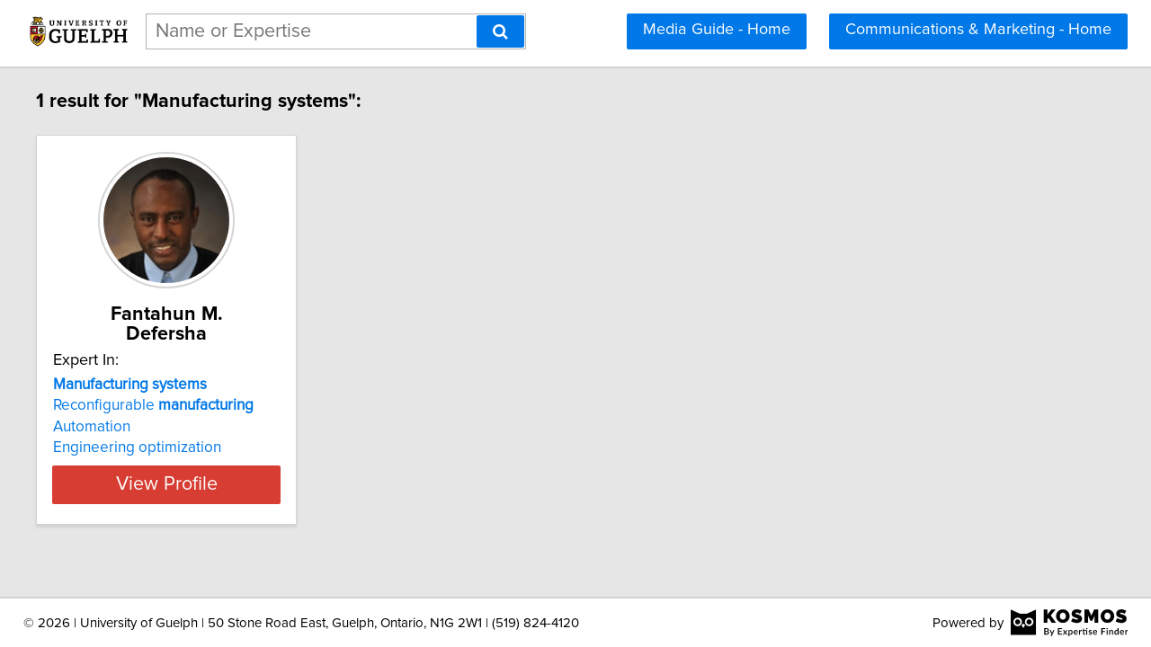

--- FILE ---
content_type: text/html; charset=utf-8
request_url: https://experts.uoguelph.ca/search?query=Manufacturing%20systems
body_size: 5496
content:

<!DOCTYPE html>
<html lang="en">
<head profile="http://www.w3.org/2005/10/profile">
<link rel="shortcut icon" href="/static/img/guelph.ico"/>
<!--[if IE]>
<meta http-equiv="X-UA-Compatible" content="IE=edge,chrome=1"/>
<![endif]-->
<meta http-equiv="Content-Type" content="text/html; charset=utf-8"/>
<meta name="author" content="Expertise Finder"/>
<meta name="copyright" content="Copyright Expertise Finder"/>

<title>1 Expert In "Manufacturing systems" &bull; University of Guelph Media Guide</title>


<meta name="description" content="Search engine for journalists to find University of Guelph faculty experts. It's fast and free."/>
<meta name="keywords" content=""/>
<meta name="robots" content="INDEX, FOLLOW, NOARCHIVE, NOODP, NOYDIR"/>


<script src="//ajax.googleapis.com/ajax/libs/jquery/2.1.1/jquery.min.js"></script>

<script src="//cdnjs.cloudflare.com/ajax/libs/underscore.js/1.7.0/underscore-min.js"></script>
<script src="/static/js/typeahead.bundle.min.js"></script>
<script src="/static/js/jquery.mark.min.js" charset="UTF-8"></script>
<link rel="stylesheet" href="/static/css/pure-min.css">
<!--[if lte IE 8]>
<link rel="stylesheet" href="/static/css/grids-responsive-old-ie-min.css">
<![endif]-->
<!--[if gt IE 8]><!-->
<link rel="stylesheet" href="/static/css/grids-responsive-min.css">
<!--<![endif]-->
<link href="//maxcdn.bootstrapcdn.com/font-awesome/4.2.0/css/font-awesome.min.css" rel="stylesheet">
<meta name="viewport" content="width=device-width, initial-scale=1">
<style type="text/css">
@charset "utf-8";

@font-face
{
    font-family: 'proxima-reg';
    src: url('/static/fonts/proxima_nova_regular.otf') format('opentype');
}
@font-face
{
    font-family: 'proxima-italic';
    src: url('/static/fonts/proxima_nova_italic.otf') format('opentype');
}
@font-face
{
    font-family: 'proxima-bold';
    src: url('/static/fonts/proxima_nova_bold.otf') format('opentype');
}

*
{
    -webkit-font-smoothing: antialiased;
    -moz-font-smoothing: antialiased;
    padding: 0;
    margin: 0;
    font-family: 'proxima-reg', sans-serif;
}

html, body
{
    height: 100%;
    width: 100%;
    font-size: 100%;
}

html, body, p, div, button, input, select, textarea, .pure-g [class *= "pure-u"]
{
    font-family: 'proxima-reg', sans-serif;
    font-size: 18px;
}

.notxtstyle
{
    text-decoration: none;
}

.bold
{
    font-family: 'proxima-bold', sans-serif;
}

.italic
{
    font-family: 'proxima-italic', sans-serif;
}

.rf
{
    float: right;
}

.lf
{
    float: left;
}

.clear
{
    clear: both;
}

.error
{
    color: red;
}

.blockify 
{
    display: block;
}

.iblockify 
{
    display: inline-block;
}

#globalwrapper
{
    background-color: #E6E6E6;
    min-height: 100%;
    height: auto !important;
    height: 100%;
}

.grayBorderedBox
{
    background-color: white;
    border: 1px solid #d3d3d3;
    -moz-box-shadow: 0 3px 3px rgba(0, 0, 0, 0.09);
    -webkit-box-shadow: 0 3px 3px rgba(0, 0, 0, 0.09);
    box-shadow: 0 3px 3px rgba(0, 0, 0, 0.09);
    border-collapse: separate;
}
</style>
<script async src="https://www.googletagmanager.com/gtag/js?id=UA-65244424-1"></script>
<script>
  window.dataLayer = window.dataLayer || [];
  function gtag(){dataLayer.push(arguments);}
  gtag('js', new Date());

  gtag('config', 'UA-65244424-1');
</script>


<style type="text/css">
#mainHeader
{
    background-color: white; 
    padding: 15px 0; 
    position: fixed; 
    left: 0; 
    right: 0; 
    top: 0; 
    z-index: 1030; 
    border-bottom: 2px solid #d3d3d3;
}

.activeSettingsBtn, .settingsBtn
{
    content: "";
    height: 5px; 
    width: 30px;
    float: left;
    margin: 6px 10px;
    display: inline-block;
    cursor: pointer;
}

.activeSettingsBtn
{
    border-top: 5px solid #0078E7; 
    border-bottom: 15px double #0078E7; 
}

.settingsBtn
{
    border-top: 5px solid black; 
    border-bottom: 15px double black; 
}

#settingsMenu
{
    position: fixed;
    z-index: 2000;
    -webkit-transition: left 0.5s ease-in-out;
    -moz-transition: left 0.5s ease-in-out;
    -o-transition: left 0.5s ease-in-out;
    transition: left 0.5s ease-in-out;
    top: -999px;
    left: -999px;
}

.txt-nav-btn, .icon-nav-btn
{
    margin: 0 1% 0 0;
    float: right;
}

.txt-nav-btn
{
    min-width: 6%;
}

#logoHolder
{
    margin: 0 0 0 2%;
    float: left;
}

#searchholder
{
    width: 33%;
    display: inline-block;
    margin: 0 0 0 1%;
}

nav form 
{
    display: inline-block;
    position: relative;
    width: 100%;
}

nav form input 
{
    outline: none;
}

nav form input[type="text"] 
{
    -moz-box-sizing: border-box;
    -webkit-box-sizing: border-box;
    box-sizing: border-box;
    height: 40px;
    border: 1px solid rgba(0,0,0,0.3);
    width: 100%;
    padding: 3px 65px 3px 10px;
    -webkit-transition: border-color 1s ease; 
    -moz-transition: border-color 1s ease; 
    -o-transition: border-color 1s ease; 
    transition: border-color 1s ease;
}

#searchBtn
{
    -moz-box-sizing: border-box;
    -webkit-box-sizing: border-box;
    box-sizing: border-box;
    height: 36px;
    position: absolute;
    right: 2px;
    top: 2px;
    z-index: 9000;
}

footer
{
    display: -webkit-box;
    display: -webkit-flex;
    display: -moz-box;
    display: -ms-flexbox;
    display: flex;
    -webkit-flex-flow: row;
    -ms-flex-flow: row;
    flex-flow: row;
    -webkit-box-pack: start;
    -webkit-justify-content: flex-start;
    -moz-box-pack: start;
    -ms-flex-pack: start;
    justify-content: flex-start;
    -webkit-box-align: center;
    -webkit-align-items: center;
    -moz-box-align: center;
    -ms-flex-align: center;
    align-items: center;
    background-color: white; 
    padding: 12px 2%; 
    margin: 0; 
    border-top: 2px solid #d3d3d3;
}

footer div
{
    font-size: 15px;
}

#poweredBy
{
    margin-left: auto; 
}

.twitter-typeahead {
    display: block !important;
    position: relative !important;
    padding: 0 !important;
    width: 100%;
}

.typeahead 
{
    background-color: #fff;
    -moz-box-sizing: border-box !important;
    -webkit-box-sizing: border-box !important;
    box-sizing: border-box !important;
    font-size: 1.2em !important;
    min-height: 40px;
    border: 1px solid rgba(0,0,0,0.3);
    width: 100% !important;
    padding: 3px 65px 3px 10px !important;
    -webkit-transition: border-color 1s ease !important; 
    -moz-transition: border-color 1s ease !important; 
    -o-transition: border-color 1s ease !important; 
    transition: border-color 1s ease !important;
    outline: none !important;
}

.tt-menu 
{
    -moz-box-sizing: border-box;
    -webkit-box-sizing: border-box;
    box-sizing: border-box;
    width: 100%;
    margin: 0;
    padding: 0;
    background-color: #fff;
    border: 1px solid rgba(0,0,0,0.3);
    -webkit-box-shadow: 0 5px 10px rgba(0,0,0,0.2);
    -moz-box-shadow: 0 5px 10px rgba(0,0,0,0.2);
    box-shadow: 0 5px 10px rgba(0,0,0,0.2);
}

.tt-suggestion 
{
    padding: 3px 65px 3px 10px;
    font-size: 1.2em;
    line-height: 25px;
    text-align: left;
}

.tt-suggestion:hover 
{
    cursor: pointer;
    color: #fff;
    background-color: #0078E7;
}

.tt-suggestion.tt-cursor 
{
    color: #fff;
    background-color: #0078E7;
}

.tt-suggestion p 
{
    margin: 0;
}

@media only screen and (max-width: 768px) {
    .txt-nav-btn, .icon-nav-btn
    {
        margin: 0 15px 0 0;
    }

    .txt-nav-btn
    {
        width: 140px;
    }

    .icon-nav-btn
    {
        width: 40px;
    }

    #searchholder, #logoHolder
    {
        display: block;
        width: 100%;
    }

    #logoHolder a 
    {
        margin: 0 auto 15px auto;
    }

    #searchholder > div
    {
        clear: both;
    }

    #searchholder form 
    {
        width: auto;
        margin: 0 15px 0 0;
        float: right;
    }

    #searchholder form input[type="text"] 
    {
        width: 250px !important;
    }

    footer 
    {
        display: block;
        padding: 15px; 
        text-align: center;
    }

    #orgAddress
    {
        display: block;
        width: 100%;
        padding: 0 0 15px 0;
    }

    #poweredBy
    {
        display: inline-block;
        vertical-align: middle;
    }

    .typeahead 
    {
        background-color: #fff;
        -moz-box-sizing: border-box !important;
        -webkit-box-sizing: border-box !important;
        box-sizing: border-box !important;
        font-size: 1.2em !important;
        min-height: 40px;
        border: 1px solid rgba(0,0,0,0.3);
        width: 250px;
        padding: 3px 65px 3px 10px !important;
        -webkit-transition: border-color 1s ease !important; 
        -moz-transition: border-color 1s ease !important; 
        -o-transition: border-color 1s ease !important; 
        transition: border-color 1s ease !important;
        outline: none !important;
    }
}
</style>

<style type="text/css">
#sresults {
  margin: 0 2%;
  min-width: 750px;
  padding: 0;
}

.sresult {
  width: 240px;
  padding: 0;
  margin-right: 10px;
  margin-bottom: 10px;
  float: left;
  box-sizing: border-box;
}

.sresult:hover {
  border: 1px solid #a3a3a3;
}

.sresultphoto {
  width: 140px;
  border-radius: 100%;
  padding: 4px;
  margin: 1em auto;
  display: block;
  border: 2px solid #d5d5d5;
}

.categories {
  margin: 0.5em 0;
  padding: 0 1em;
  text-align: center;
}

.categories a {
  display: block;
  margin-bottom: 0.3em;
}

.expertise {
  list-style-type: none;
  outline: 0;
  margin: 0.5em 0;
  padding: 0 1em;
}

.expertise li {
  display: block;
  text-align: left;
  margin-bottom: 0.3em;
}

.viewprofile {
  background-color: #d73d32;
  width: 88%;
  margin: 0.5em auto 1em auto;
  display: block;
  box-sizing: border-box;
  color: white;
  font-size: 1.2em;
}

.linkify {
  color: #0078E7;
}

.linkify:hover {
  text-decoration: underline;
}

.hidify {
  display: none;
}

@media only screen and (max-width: 768px) {
    #sresults {
        width: 300px;
        min-width: 300px;
        margin: 0 auto;
    }

    .sresult {
        width: 100%;
        float: none;
        margin: 0 0 10px 0;
    }
}
</style>

</head>
<body>
<div id="globalwrapper">

<nav id="mainHeader">
<div id="logoHolder">
<a href="http://uoguelph.ca/" class="blockify" style="width: 124px;">
<img src="/static/img/uofguelph.logo.horizontal.png" alt="Link to University of Guelph Website" style="height: 40px;"/>
</a>
</div>
<div id="searchholder">
<form method="get" action="/search">
<div id="suggest-enabled">
<input title="Enter a Name or Area of Expertise" class="typeahead" type="text" name="query" placeholder="Name or Expertise">
<button id="searchBtn" type="submit" class="pure-button pure-button-primary" aria-label="Search"><span class="fa fa-search"></span></button>
</div>
</form>
<div></div>
</div>
<script type="text/javascript">
var search_button = $('#searchBtn');
var search_box = $('.typeahead');
search_box.css('padding-right', search_button.outerWidth() + 20 + 'px');
search_box.focus(function () {$('.typeahead').css('border-color', '#0078E7')});
search_box.focusout(function () {$('.typeahead').css('border-color', 'rgba(0,0,0,0.3)')});

var menuHTML = '<div id="flexMenu" class="pure-menu pure-menu-open"><ul> \
<li><a href="http://www.uoguelph.ca/cpa/media">Communications &amp; Marketing - Home</a></li> \
<li><a href="/">Media Guide - Home</a></li> \
</ul></div>';

var buttonsHTML = '<a class="js-added pure-button pure-button-primary txt-nav-btn" style="margin-right: 2%;" href="http://www.uoguelph.ca/cpa/media">Communications &amp; Marketing - Home</a><a class="js-added pure-button pure-button-primary txt-nav-btn" style="margin-right: 2%;" href="/">Media Guide - Home</a>';

var slideMenu = function () {
    var collapsed = $('.settingsBtn');
    var opened = $('.activeSettingsBtn');
    
    if (collapsed.length)
    {
        collapsed.removeClass('settingsBtn');
        collapsed.addClass('activeSettingsBtn');

        var settingsMenu = $(document.createElement('div'));
        settingsMenu.html(menuHTML);
        settingsMenu.attr('id', 'settingsMenu');
        settingsMenu.addClass('js-added');
        $('#globalwrapper').prepend(settingsMenu);
        settingsMenu.css('top', $('#mainHeader').outerHeight() + "px");
        settingsMenu.css('left');
        settingsMenu.css('left', '0');
    }
    else
    {
        opened.removeClass('activeSettingsBtn');
        opened.addClass('settingsBtn');
        $('#settingsMenu').remove();
    }
};

var insertHeader = function () {
    var vw = Math.max(document.documentElement.clientWidth, window.innerWidth || 0);
    var vh = Math.max(document.documentElement.clientHeight, window.innerHeight || 0);

    if ($('.js-added').length)
        $('.js-added').remove();

    if (vw > 768)
    {
        $('#mainHeader').append(buttonsHTML);
        var nav_buttons = $('.txt-nav-btn');
        nav_buttons.css('box-sizing', 'border-box');
        nav_buttons.css('height', search_box.outerHeight() + "px");
    }
    else
    {
        var sbutton = $(document.createElement('div'));
        sbutton.addClass('settingsBtn js-added');
        sbutton.click(slideMenu);
        if ($('#logoHolder').length > 0)
        {
            $('#logoHolder').after(sbutton);
        }
        else
        {
            $('#mainHeader').prepend(sbutton);
        }
    }
};

insertHeader();
$(window).resize(function(){insertHeader()});

var hideLogoOnScroll = function () {
    var vw = Math.max(document.documentElement.clientWidth, window.innerWidth || 0);

    if (vw < 768)
    {
        if ($("body").scrollTop() > 0 || $("html").scrollTop() > 0)
        {
            $('#logoHolder').remove();
        }
        else
        {
            if ($('#logoHolder').length === 0) 
            {
                $('#mainHeader').prepend('<div id="logoHolder"><a href="http://uoguelph.ca/" class="blockify" style="width: 124px;"><img src="/static/img/uofguelph.logo.horizontal.png" alt="Link to University of Guelph Website" style="height: 40px;"/></a></div>');
            }
        }
    }
    else
    {
        if ($('#logoHolder').length === 0) 
        {
            $('#mainHeader').prepend('<div id="logoHolder"><a href="http://uoguelph.ca/" class="blockify" style="width: 124px;"><img src="/static/img/uofguelph.logo.horizontal.png" alt="Link to University of Guelph Website" style="height: 40px;"/></a></div>');
        }
    }
};

$(window).resize(hideLogoOnScroll);
$(window).scroll(hideLogoOnScroll);
</script>
</nav>

<div id="pushedContainer">

<div id="sresults">

<p id="num_results_notice" style="padding: 1.2em 0; font-size: 1.2em; margin: 0;" class="bold">1 result for "Manufacturing systems":</p>


<div class="grayBorderedBox sresult" id="fantahun-m-defersha">
<img class="sresultphoto" src="/static/img/fantahun-m-defersha.jpeg" alt="Photo of Fantahun M. Defersha"/>
<div class="categories">
<p class="bold" style="text-align: center; margin: 0.3em 0 0.3em 0; padding: 0 1em; font-size: 1.2em;">Fantahun M. Defersha</p>
</div>

<div class="shadedSection">
<p style="text-align: left; padding: 0 1em; margin: 0; font-size: 1em;">
Expert In:
</p>
<ul class="expertise">

<li>
<a class="notxtstyle linkify" style="font-size: 0.95em;" href="/search?query=Manufacturing%20systems"><strong>Manufacturing&#32;systems</strong></a>
</li>

<li>
<a class="notxtstyle linkify" style="font-size: 0.95em;" href="/search?query=Reconfigurable%20manufacturing">Reconfigurable&#32;<strong>manufacturing</strong></a>
</li>

<li>
<a class="notxtstyle linkify" style="font-size: 0.95em;" href="/search?query=Automation">Automation</a>
</li>

<li>
<a class="notxtstyle linkify" style="font-size: 0.95em;" href="/search?query=Engineering%20optimization">Engineering optimization</a>
</li>

</ul>
</div>

<a class="pure-button viewprofile" href="/fantahun-m-defersha">View Profile</a>
</div>


</div>
<div class="clear" style="height: 2em;"></div>
<script type="text/javascript">
$('.sresult').hover(
    function () { 
        $(this).find('.sresultphoto').css('border', '2px solid #b3b3b3');
    },
    function () { 
        $(this).find('.sresultphoto').css('border', '2px solid #d5d5d5');
    }
);

var scaleCards = function () {
    var maxHeight = 0;
    var vw = Math.max(document.documentElement.clientWidth, window.innerWidth || 0);
    if (vw > 768)
    {
        if ( (vw - 0.02*vw*2) / 300 >= 3 )
        {
            var cards_per_row = Math.floor((vw - 0.02*vw*2) / 300);
            $('#sresults').css('width', 300 * cards_per_row + "px");
            $('#sresults').css('margin', '0 auto');
            $('.sresult').css('width', '290px');
        }
        else
        {
            $('#sresults').css('width', Math.floor((vw - 0.02*vw*2) / 250) + "px");
            $('#sresults').css('margin', '0 auto');
        }
    }

    var categories = $('.categories');
    var shadedSections = $('.shadedSection');
    var sresults = $('.sresult');

    var getMaxHeight = function (index, element) {
        maxHeight = ($(element).height() > maxHeight) ? $(element).height() : maxHeight;
    };

    var setHeight = function (index, element) {
        $(element).height(maxHeight + "px");
    };

    maxHeight = 0;
    categories.each(getMaxHeight);
    categories.each(setHeight);
    maxHeight = 0;
    shadedSections.each(getMaxHeight);
    shadedSections.each(setHeight);
    maxHeight = 0;
    sresults.each(getMaxHeight);
    sresults.each(setHeight);
};

var removeStyleTags = function () {
    var sresults = $('#sresults, .sresult, .categories, .shadedSection');
    sresults.each(function (index, element) {$(element).removeAttr('style')});
};

$(window).load(scaleCards);
$(window).resize(function () {removeStyleTags(); _.debounce(scaleCards, 100)();});
</script>

</div>
<script type="text/javascript">
if (document.getElementById('mainHeader') !== null) {
    var headerPush = function () {
        if ($('#mainHeader').css('display') !== 'none') 
        {
            $("#pushedContainer").css("padding-top", $('#mainHeader').outerHeight() + "px");
        }
        else
        {
            $("#pushedContainer").css("padding-top", "0");
        }
    }

    $(window).on("load", function () { headerPush(); });
    $(window).resize(function () { headerPush(); });
}
</script>
<div id="footerpusher"></div>
</div>

<footer>
<div id="orgAddress">
&copy; <script type="text/javascript">var year = new Date().getFullYear(); $('#orgAddress').append(year)</script> | University of Guelph | 50 Stone Road East, Guelph, Ontario, N1G 2W1 | (519) 824-4120
</div>
<div id="poweredBy">Powered by</div>
<a href="https://kosmos.expertisefinder.com" rel="nofollow" style="height: 30px; margin-left: 8px; display: inline-block; vertical-align: middle;" target="_blank"><img src="/static/img/black.kosmos.logo.svg" style="height: 30px; display: inline-block;" alt="Link to Kosmos Directory Software by Expertise Finder"/></a>
<div class="clear"></div>
</footer>
<script type="text/javascript">
var setFooterHeight = function () {
    var globalwrapper = $('#globalwrapper');
    var pusher = $('#footerpusher');
    var footer_size = $('footer').outerHeight() + "px";

    globalwrapper.css('margin-bottom', "-" + footer_size);
    pusher.height(footer_size);
};

setFooterHeight();
$(window).resize(setFooterHeight);
</script>

<script type="text/javascript">
var fetchQuery = null;
var fetchResultsCallback = null;

var fetchResults = _.debounce(function() {
    $.get('/suggester?query=' + fetchQuery, function(data) {
        if(fetchResultsCallback)
	    fetchResultsCallback(data);
    });
}, 300);

$('#suggest-enabled .typeahead').typeahead(
  {
    hint: false,
    highlight: false,
    minLength: 1
  },
  {
    name: 'suggestions',
    limit: 10,
    display: 'suggestion',
    source: function(query, syncResults, asyncResults) {
        fetchQuery = query;
        fetchResultsCallback = asyncResults;
        fetchResults();
    }
  }
).on("typeahead:render", function() {
    var searchTerm = $(this).val();
    $(".tt-suggestion").each(function () {
        $(this).mark(
            searchTerm,
            {
                'element': 'strong',
                'className': '',
                'separateWordSearch': false,
                'acrossElements': true,
                'accuracy': 'partially',
                'diacritics': true,
                'caseSensitive': false,
                'filter': function (node, term, totalCounter, counter) {
                    if (counter >= 1) {
                        return false;
                    } else {
                        return true;
                    }
                }
            }
        );
    });
});
</script>
</body>
</html>
